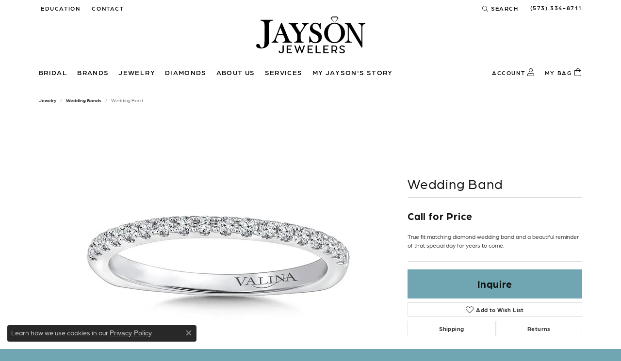

--- FILE ---
content_type: application/javascript
request_url: https://www.jaysonjewelers.com/js/local.js?t=0831963001769652642
body_size: -106
content:
/* LOCAL JS */

var toolbarExt = {
	
	init: function() {		
		let ddToggle = $('.toolbar .toolbar-item .dropdown-toggle');
		let ddMenu = ddToggle.closest('.toolbar-item').find('.dropdown-menu');		
		ddToggle.on('click', function(){
			if( ddToggle.attr('href') && ddToggle.attr('href') != "" && ddToggle.attr('href') != "#" && ddToggle.attr('href') != "javascript:void(0)" ){
				//if( window.innerWidth > 767 ){
					window.location.href = ddToggle.attr('href');
				//}
			}
		});	
	}
	
}	

$(function(){
	
	toolbarExt.init();

});
